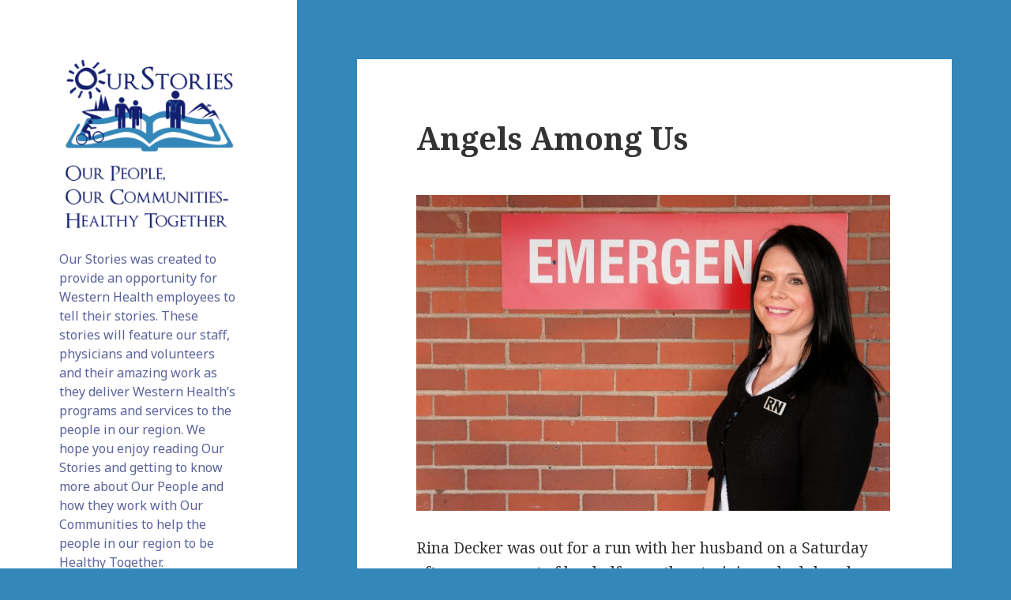

--- FILE ---
content_type: text/html; charset=UTF-8
request_url: http://westernhealthonline.ca/ourstories/2018/01/17/angels-among-us/
body_size: 7073
content:
<!DOCTYPE html>
<html lang="en-CA" class="no-js">
<head>
	<meta charset="UTF-8">
	<meta name="viewport" content="width=device-width">
	<link rel="profile" href="http://gmpg.org/xfn/11">
	<link rel="pingback" href="http://westernhealthonline.ca/ourstories/xmlrpc.php">
	<!--[if lt IE 9]>
	<script src="http://westernhealthonline.ca/ourstories/wp-content/themes/twentyfifteen/js/html5.js"></script>
	<![endif]-->
	<script>(function(html){html.className = html.className.replace(/\bno-js\b/,'js')})(document.documentElement);</script>
<title>Angels Among Us</title>
<link rel='dns-prefetch' href='//fonts.googleapis.com' />
<link rel='dns-prefetch' href='//s.w.org' />
<link href='https://fonts.gstatic.com' crossorigin rel='preconnect' />
<link rel="alternate" type="application/rss+xml" title=" &raquo; Feed" href="http://westernhealthonline.ca/ourstories/feed/" />
<link rel="alternate" type="application/rss+xml" title=" &raquo; Comments Feed" href="http://westernhealthonline.ca/ourstories/comments/feed/" />
		<script type="text/javascript">
			window._wpemojiSettings = {"baseUrl":"https:\/\/s.w.org\/images\/core\/emoji\/2.4\/72x72\/","ext":".png","svgUrl":"https:\/\/s.w.org\/images\/core\/emoji\/2.4\/svg\/","svgExt":".svg","source":{"concatemoji":"http:\/\/westernhealthonline.ca\/ourstories\/wp-includes\/js\/wp-emoji-release.min.js?ver=4.9.3"}};
			!function(a,b,c){function d(a,b){var c=String.fromCharCode;l.clearRect(0,0,k.width,k.height),l.fillText(c.apply(this,a),0,0);var d=k.toDataURL();l.clearRect(0,0,k.width,k.height),l.fillText(c.apply(this,b),0,0);var e=k.toDataURL();return d===e}function e(a){var b;if(!l||!l.fillText)return!1;switch(l.textBaseline="top",l.font="600 32px Arial",a){case"flag":return!(b=d([55356,56826,55356,56819],[55356,56826,8203,55356,56819]))&&(b=d([55356,57332,56128,56423,56128,56418,56128,56421,56128,56430,56128,56423,56128,56447],[55356,57332,8203,56128,56423,8203,56128,56418,8203,56128,56421,8203,56128,56430,8203,56128,56423,8203,56128,56447]),!b);case"emoji":return b=d([55357,56692,8205,9792,65039],[55357,56692,8203,9792,65039]),!b}return!1}function f(a){var c=b.createElement("script");c.src=a,c.defer=c.type="text/javascript",b.getElementsByTagName("head")[0].appendChild(c)}var g,h,i,j,k=b.createElement("canvas"),l=k.getContext&&k.getContext("2d");for(j=Array("flag","emoji"),c.supports={everything:!0,everythingExceptFlag:!0},i=0;i<j.length;i++)c.supports[j[i]]=e(j[i]),c.supports.everything=c.supports.everything&&c.supports[j[i]],"flag"!==j[i]&&(c.supports.everythingExceptFlag=c.supports.everythingExceptFlag&&c.supports[j[i]]);c.supports.everythingExceptFlag=c.supports.everythingExceptFlag&&!c.supports.flag,c.DOMReady=!1,c.readyCallback=function(){c.DOMReady=!0},c.supports.everything||(h=function(){c.readyCallback()},b.addEventListener?(b.addEventListener("DOMContentLoaded",h,!1),a.addEventListener("load",h,!1)):(a.attachEvent("onload",h),b.attachEvent("onreadystatechange",function(){"complete"===b.readyState&&c.readyCallback()})),g=c.source||{},g.concatemoji?f(g.concatemoji):g.wpemoji&&g.twemoji&&(f(g.twemoji),f(g.wpemoji)))}(window,document,window._wpemojiSettings);
		</script>
		<style type="text/css">
img.wp-smiley,
img.emoji {
	display: inline !important;
	border: none !important;
	box-shadow: none !important;
	height: 1em !important;
	width: 1em !important;
	margin: 0 .07em !important;
	vertical-align: -0.1em !important;
	background: none !important;
	padding: 0 !important;
}
</style>
<link rel='stylesheet' id='twentyfifteen-fonts-css'  href='https://fonts.googleapis.com/css?family=Noto+Sans%3A400italic%2C700italic%2C400%2C700%7CNoto+Serif%3A400italic%2C700italic%2C400%2C700%7CInconsolata%3A400%2C700&#038;subset=latin%2Clatin-ext' type='text/css' media='all' />
<link rel='stylesheet' id='genericons-css'  href='http://westernhealthonline.ca/ourstories/wp-content/themes/twentyfifteen/genericons/genericons.css?ver=3.2' type='text/css' media='all' />
<link rel='stylesheet' id='twentyfifteen-style-css'  href='http://westernhealthonline.ca/ourstories/wp-content/themes/twentyfifteen/style.css?ver=4.9.3' type='text/css' media='all' />
<style id='twentyfifteen-style-inline-css' type='text/css'>

		/* Custom Sidebar Text Color */
		.site-title a,
		.site-description,
		.secondary-toggle:before {
			color: #141f6f;
		}

		.site-title a:hover,
		.site-title a:focus {
			color: #141f6f; /* Fallback for IE7 and IE8 */
			color: rgba( 20, 31, 111, 0.7);
		}

		.secondary-toggle {
			border-color: #141f6f; /* Fallback for IE7 and IE8 */
			border-color: rgba( 20, 31, 111, 0.1);
		}

		.secondary-toggle:hover,
		.secondary-toggle:focus {
			border-color: #141f6f; /* Fallback for IE7 and IE8 */
			border-color: rgba( 20, 31, 111, 0.3);
		}

		.site-title a {
			outline-color: #141f6f; /* Fallback for IE7 and IE8 */
			outline-color: rgba( 20, 31, 111, 0.3);
		}

		@media screen and (min-width: 59.6875em) {
			.secondary a,
			.dropdown-toggle:after,
			.widget-title,
			.widget blockquote cite,
			.widget blockquote small {
				color: #141f6f;
			}

			.widget button,
			.widget input[type="button"],
			.widget input[type="reset"],
			.widget input[type="submit"],
			.widget_calendar tbody a {
				background-color: #141f6f;
			}

			.textwidget a {
				border-color: #141f6f;
			}

			.secondary a:hover,
			.secondary a:focus,
			.main-navigation .menu-item-description,
			.widget,
			.widget blockquote,
			.widget .wp-caption-text,
			.widget .gallery-caption {
				color: rgba( 20, 31, 111, 0.7);
			}

			.widget button:hover,
			.widget button:focus,
			.widget input[type="button"]:hover,
			.widget input[type="button"]:focus,
			.widget input[type="reset"]:hover,
			.widget input[type="reset"]:focus,
			.widget input[type="submit"]:hover,
			.widget input[type="submit"]:focus,
			.widget_calendar tbody a:hover,
			.widget_calendar tbody a:focus {
				background-color: rgba( 20, 31, 111, 0.7);
			}

			.widget blockquote {
				border-color: rgba( 20, 31, 111, 0.7);
			}

			.main-navigation ul,
			.main-navigation li,
			.secondary-toggle,
			.widget input,
			.widget textarea,
			.widget table,
			.widget th,
			.widget td,
			.widget pre,
			.widget li,
			.widget_categories .children,
			.widget_nav_menu .sub-menu,
			.widget_pages .children,
			.widget abbr[title] {
				border-color: rgba( 20, 31, 111, 0.1);
			}

			.dropdown-toggle:hover,
			.dropdown-toggle:focus,
			.widget hr {
				background-color: rgba( 20, 31, 111, 0.1);
			}

			.widget input:focus,
			.widget textarea:focus {
				border-color: rgba( 20, 31, 111, 0.3);
			}

			.sidebar a:focus,
			.dropdown-toggle:focus {
				outline-color: rgba( 20, 31, 111, 0.3);
			}
		}
	
</style>
<!--[if lt IE 9]>
<link rel='stylesheet' id='twentyfifteen-ie-css'  href='http://westernhealthonline.ca/ourstories/wp-content/themes/twentyfifteen/css/ie.css?ver=20141010' type='text/css' media='all' />
<![endif]-->
<!--[if lt IE 8]>
<link rel='stylesheet' id='twentyfifteen-ie7-css'  href='http://westernhealthonline.ca/ourstories/wp-content/themes/twentyfifteen/css/ie7.css?ver=20141010' type='text/css' media='all' />
<![endif]-->
<script type='text/javascript' src='http://westernhealthonline.ca/ourstories/wp-includes/js/jquery/jquery.js?ver=1.12.4'></script>
<script type='text/javascript' src='http://westernhealthonline.ca/ourstories/wp-includes/js/jquery/jquery-migrate.min.js?ver=1.4.1'></script>
<link rel='https://api.w.org/' href='http://westernhealthonline.ca/ourstories/wp-json/' />
<link rel="EditURI" type="application/rsd+xml" title="RSD" href="http://westernhealthonline.ca/ourstories/xmlrpc.php?rsd" />
<link rel="wlwmanifest" type="application/wlwmanifest+xml" href="http://westernhealthonline.ca/ourstories/wp-includes/wlwmanifest.xml" /> 
<link rel='prev' title='Resident Pen Pals' href='http://westernhealthonline.ca/ourstories/2017/12/15/resident-pen-pals/' />
<link rel='next' title='Making Memories' href='http://westernhealthonline.ca/ourstories/2018/02/15/making-memories/' />
<meta name="generator" content="WordPress 4.9.3" />
<link rel="canonical" href="http://westernhealthonline.ca/ourstories/2018/01/17/angels-among-us/" />
<link rel='shortlink' href='http://westernhealthonline.ca/ourstories/?p=122' />
<link rel="alternate" type="application/json+oembed" href="http://westernhealthonline.ca/ourstories/wp-json/oembed/1.0/embed?url=http%3A%2F%2Fwesternhealthonline.ca%2Fourstories%2F2018%2F01%2F17%2Fangels-among-us%2F" />
<link rel="alternate" type="text/xml+oembed" href="http://westernhealthonline.ca/ourstories/wp-json/oembed/1.0/embed?url=http%3A%2F%2Fwesternhealthonline.ca%2Fourstories%2F2018%2F01%2F17%2Fangels-among-us%2F&#038;format=xml" />
<style type="text/css" id="custom-background-css">
body.custom-background { background-color: #3487b9; }
</style>
<link rel="icon" href="http://westernhealthonline.ca/ourstories/wp-content/uploads/2017/12/cropped-WH_Export_as-1-32x32.jpg" sizes="32x32" />
<link rel="icon" href="http://westernhealthonline.ca/ourstories/wp-content/uploads/2017/12/cropped-WH_Export_as-1-192x192.jpg" sizes="192x192" />
<link rel="apple-touch-icon-precomposed" href="http://westernhealthonline.ca/ourstories/wp-content/uploads/2017/12/cropped-WH_Export_as-1-180x180.jpg" />
<meta name="msapplication-TileImage" content="http://westernhealthonline.ca/ourstories/wp-content/uploads/2017/12/cropped-WH_Export_as-1-270x270.jpg" />
</head>

<body class="post-template-default single single-post postid-122 single-format-standard custom-background wp-custom-logo">
<div id="page" class="hfeed site">
	<a class="skip-link screen-reader-text" href="#content">Skip to content</a>

	<div id="sidebar" class="sidebar">
		<header id="masthead" class="site-header" role="banner">
			<div class="site-branding">
				<a href="http://westernhealthonline.ca/ourstories/" class="custom-logo-link" rel="home" itemprop="url"><img width="248" height="247" src="http://westernhealthonline.ca/ourstories/wp-content/uploads/2017/12/cropped-Our-Stories-with-Mission-1-1.png" class="custom-logo" alt="" itemprop="logo" srcset="http://westernhealthonline.ca/ourstories/wp-content/uploads/2017/12/cropped-Our-Stories-with-Mission-1-1.png 248w, http://westernhealthonline.ca/ourstories/wp-content/uploads/2017/12/cropped-Our-Stories-with-Mission-1-1-150x150.png 150w" sizes="(max-width: 248px) 100vw, 248px" /></a>						<p class="site-title"><a href="http://westernhealthonline.ca/ourstories/" rel="home"></a></p>
											<p class="site-description">Our Stories was created to provide an opportunity for Western Health employees to tell their stories. These stories will feature our staff, physicians and volunteers and their amazing work as they deliver Western Health’s programs and services to the people in our region. We hope you enjoy reading Our Stories and getting to know more about Our People and how they work with Our Communities to help the people in our region to be Healthy Together.</p>
									<button class="secondary-toggle">Menu and widgets</button>
			</div><!-- .site-branding -->
		</header><!-- .site-header -->

			<div id="secondary" class="secondary">

					<nav id="site-navigation" class="main-navigation" role="navigation">
							</nav><!-- .main-navigation -->
		
		
		
	</div><!-- .secondary -->

	</div><!-- .sidebar -->

	<div id="content" class="site-content">

	<div id="primary" class="content-area">
		<main id="main" class="site-main" role="main">

		
<article id="post-122" class="post-122 post type-post status-publish format-standard hentry category-uncategorized">
	
	<header class="entry-header">
		<h1 class="entry-title">Angels Among Us</h1>	</header><!-- .entry-header -->

	<div class="entry-content">
		<p><a href="http://westernhealthonline.ca/ourstories/wp-content/uploads/2018/01/Rina-Decker.jpg"><img class="alignnone wp-image-125" src="http://westernhealthonline.ca/ourstories/wp-content/uploads/2018/01/Rina-Decker-300x200.jpg" alt="" width="600" height="400" srcset="http://westernhealthonline.ca/ourstories/wp-content/uploads/2018/01/Rina-Decker-300x200.jpg 300w, http://westernhealthonline.ca/ourstories/wp-content/uploads/2018/01/Rina-Decker-768x512.jpg 768w, http://westernhealthonline.ca/ourstories/wp-content/uploads/2018/01/Rina-Decker-1024x683.jpg 1024w" sizes="(max-width: 600px) 100vw, 600px" /></a></p>
<p>Rina Decker was out for a run with her husband on a Saturday afternoon as part of her half marathon training schedule, when she was flagged down by people yelling for help at the scene of an accident. A snowmobile had gone over an embankment into the frigid water 25 feet below and a young man, barefoot and disoriented, had somehow made his way up to the road in Steady Brook, but was in obvious distress.</p>
<p>As luck should have it, Rina is an emergency room nurse.</p>
<p>Without hesitation, Rina stopped on a dime, in the middle of a long distance run, and seamlessly transitioned into ER Nurse mode. She took control of the situation and put everyone at the scene at ease with her expert care and her compassion for the patient. Rina’s medical training and professionalism were evident that day, and her kindness has left a lasting impression.</p>
<p><span id="more-122"></span>Rina was presented with a Western Regional Hospital Foundation &#8220;Guardian Angel” award a few weeks after the incident. This award recognizes those who have made a significant difference in the life of a patient, often going above and beyond the call of duty. In Rina&#8217;s case, she came to the heroic rescue of a young man who had been involved in a serious accident. Her arrival also provided great relief to the many by-standers who were first on the scene and doing whatever they could to assist. One of the by-standers, Wanda Mitchell, nominated Rina for this accolade.</p>
<p>Rina was extremely honoured to have received this award and paid the gratitude forward on social media when she noted that it was a team effort.  “Thank you to all those who responded to the accident,” said Rina. “Thank you to my colleague, Janet Reddy, for being there; Don Diamond, for providing your truck as a warm environment; Jennifer and Wanda Mitchell for your prompt dispatch of EMS; and Audrey Kilpatrick for your hospitality. Thank you to the EMS, nursing, and medical staff involved; I have no doubt that the patient received the best possible care when he arrived at Western Memorial Regional Hospital.”</p>
<p>Tim Lawless reached out to express his appreciation to everyone involved saying, “The boy Rina stopped to help was my son, TJ. I believe that without her quick professional response as an angel of a nurse that this could have been a lot worse. If there is anyone who deserves this award, it&#8217;s definitely Rina. She will always be an angel to TJ and my family and for that I will always be grateful.”</p>
<p><a href="http://westernhealthonline.ca/ourstories/wp-content/uploads/2018/01/TJ-Picture.png"><img class="size-medium wp-image-126 alignleft" src="http://westernhealthonline.ca/ourstories/wp-content/uploads/2018/01/TJ-Picture-274x300.png" alt="" width="274" height="300" srcset="http://westernhealthonline.ca/ourstories/wp-content/uploads/2018/01/TJ-Picture-274x300.png 274w, http://westernhealthonline.ca/ourstories/wp-content/uploads/2018/01/TJ-Picture.png 492w" sizes="(max-width: 274px) 100vw, 274px" /></a>Sixteen year-old TJ was on his way from Humber Valley Resort to Marble Mountain on his snowmobile. Being new to the area and not knowing the trails well, he missed a sharp turn near a bridge in Steady Brook and went over an 8 metre embankment, was thrown from his machine, and landed in the icy waters below, face down. TJ didn’t know who or where he was, or what had happened but he walked along the path of the brook, barefoot and disoriented. When he ended up on the road where he could be seen by passersby, he could remember only one thing &#8211; his Dad’s phone number.</p>
<p>TJ’s injuries included a broken nose, two cracked cheekbones, 12 stitches on the back of his ear, thirteen screws, and two titanium plates. He had a concussion, but luckily, no internal damage. Tim Lawless maintains that the quick response by the bystanders and the expert care given by Rina were the key factors in their eventual happy ending. When Tim arrived on the scene, he knew immediately that Rina had the situation fully under control, so he stayed back and watched as she took care of his boy.</p>
<p>TJ has had a  long road to recovery which included twelve days in hospital and three weeks at home before returning to school. His jaw was wired shut for eight weeks after the accident.</p>
<p>Tim says “TJ is doing awesome now”. He has a scar on the left side of his chin where they put the screw in and a few other dental injuries that are being looked after, but overall; they still feel it’s a miracle.</p>
<p>For Rina, this experience has added to the respect she already had for EMS crews and First Responders that do this every single day and night. She said they often go in blindly but handle any situation that&#8217;s thrown at them with skill and grace.</p>
<p>She wishes the very best to the patient and his family, and thinks of them often.</p>
<p>Congratulations Rina, and thank you for the work you do for the people at Western Health. You are certainly deserving of this great honour!<br />
If you would like to know more about the Foundation&#8217;s Guardian Angel Program, please call the Foundation office at 637-5353 and the staff would be happy to share all the details. Patients of Sir Thomas Roddick Hospital may also nominate a staff person or a volunteer for a Guardian Angel award and can call 643-7478 for more information.</p>
<p>Suzanne Carey, Executive Director -Western Regional Hospital Foundation</p>
	</div><!-- .entry-content -->

	
	<footer class="entry-footer">
		<span class="posted-on"><span class="screen-reader-text">Posted on </span><a href="http://westernhealthonline.ca/ourstories/2018/01/17/angels-among-us/" rel="bookmark"><time class="entry-date published" datetime="2018-01-17T11:14:44+00:00">January 17, 2018</time><time class="updated" datetime="2018-01-17T11:42:39+00:00">January 17, 2018</time></a></span><span class="byline"><span class="author vcard"><span class="screen-reader-text">Author </span><a class="url fn n" href="http://westernhealthonline.ca/ourstories/author/tarapye/">Tara Pye</a></span></span>			</footer><!-- .entry-footer -->

</article><!-- #post-## -->

	<nav class="navigation post-navigation" role="navigation">
		<h2 class="screen-reader-text">Post navigation</h2>
		<div class="nav-links"><div class="nav-previous"><a href="http://westernhealthonline.ca/ourstories/2017/12/15/resident-pen-pals/" rel="prev"><span class="meta-nav" aria-hidden="true">Previous</span> <span class="screen-reader-text">Previous post:</span> <span class="post-title">Resident Pen Pals</span></a></div><div class="nav-next"><a href="http://westernhealthonline.ca/ourstories/2018/02/15/making-memories/" rel="next"><span class="meta-nav" aria-hidden="true">Next</span> <span class="screen-reader-text">Next post:</span> <span class="post-title">Making Memories</span></a></div></div>
	</nav>
		</main><!-- .site-main -->
	</div><!-- .content-area -->


	</div><!-- .site-content -->

	<footer id="colophon" class="site-footer" role="contentinfo">
		<div class="site-info">
						<a href="https://en-ca.wordpress.org/">Proudly powered by WordPress</a>
		</div><!-- .site-info -->
	</footer><!-- .site-footer -->

</div><!-- .site -->

<script type='text/javascript' src='http://westernhealthonline.ca/ourstories/wp-content/themes/twentyfifteen/js/skip-link-focus-fix.js?ver=20141010'></script>
<script type='text/javascript'>
/* <![CDATA[ */
var screenReaderText = {"expand":"<span class=\"screen-reader-text\">expand child menu<\/span>","collapse":"<span class=\"screen-reader-text\">collapse child menu<\/span>"};
/* ]]> */
</script>
<script type='text/javascript' src='http://westernhealthonline.ca/ourstories/wp-content/themes/twentyfifteen/js/functions.js?ver=20150330'></script>
<script type='text/javascript' src='http://westernhealthonline.ca/ourstories/wp-includes/js/wp-embed.min.js?ver=4.9.3'></script>

<!-- WiredMinds eMetrics tracking with Enterprise Edition V5.4 START -->
<script type='text/javascript' src='https://count.carrierzone.com/app/count_server/count.js'></script>
<script type='text/javascript'><!--
wm_custnum='313b507adc9aeca5';
wm_page_name='php5-cgi';
wm_group_name='/services/webpages/w/e/westernhealthonline.ca/cgi-bin';
wm_campaign_key='campaign_id';
wm_track_alt='';
wiredminds.count();
// -->
</script>
<!-- WiredMinds eMetrics tracking with Enterprise Edition V5.4 END -->
</body>
</html>
